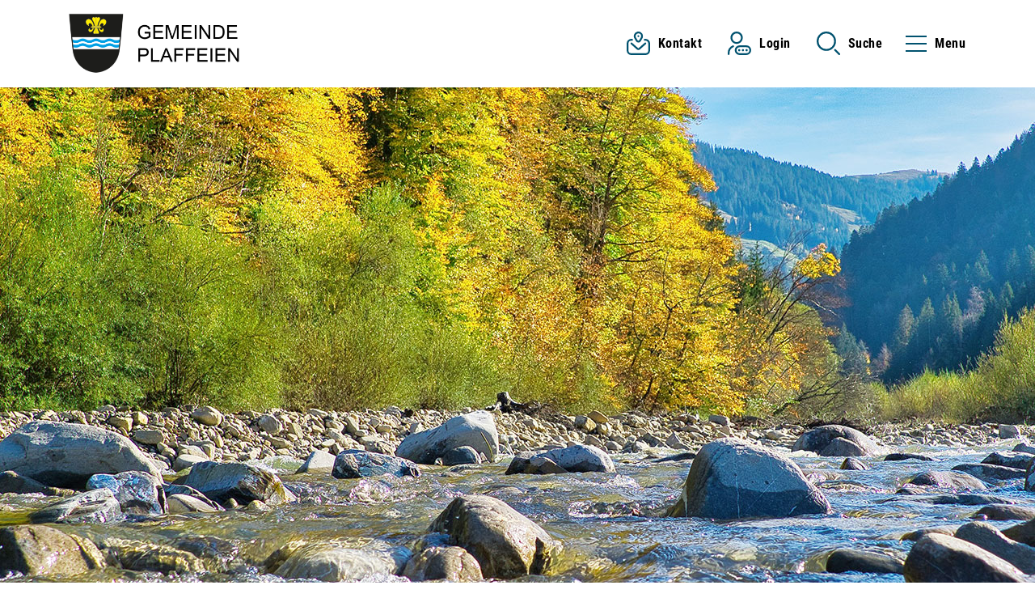

--- FILE ---
content_type: text/html; charset=UTF-8
request_url: https://www.plaffeien.ch/aemter/914
body_size: 12503
content:
<!doctype html>

    <html lang="de-CH"> 
<head>
    
    <meta charset="UTF-8"/><meta property="cms:stats-title" content="Verwaltung/Abteilungen/Kanzlei">
        <meta property="cms:stats-objtype" content="amt">                            <meta property="cms:stats-type" content="on">
    <meta property="cms:stats-objid" content="914">
    <meta property="cms:stats-trackerid"
          content="242">
    <meta property="cms:stats-url" content="https://stats.i-web.ch/statistic.php">

    
            <meta http-equiv="x-ua-compatible" content="ie=edge">
    <meta name="viewport" content="width=device-width, initial-scale=1">

            <title>    Plaffeien - Kanzlei
</title>

            <meta property="og:title" content="Kanzlei" />
<meta property="og:type" content="" />
<meta property="og:url" content="https://www.plaffeien.ch/aemter/914" />

                    <link href="/compiled/legacy/css/legacy.9c5facc20eacee6a3099.css" type="text/css" rel="stylesheet"/><link rel="shortcut icon" href="/dist/plaffeien/2023/images/icons/favicon.b68a412bde0a9e8f342f.ico" />
    <link rel="apple-touch-icon" sizes="180x180" href="/dist/plaffeien/2023/images/icons/apple-touch-icon.ccabb47d3d12ac7b7322.png">
    <link rel="icon" type="image/png" sizes="32x32" href="/dist/plaffeien/2023/images/icons/favicon-32x32.95f34237ecb72044a6fb.png">
    <link rel="icon" type="image/png" sizes="16x16" href="/dist/plaffeien/2023/images/icons/favicon-16x16.ef9376515694a31a9b23.png">
    <link rel="mask-icon" href="/dist/plaffeien/2023/images/icons/safari-pinned-tab.69a5cd2ef7046cf254da.svg" color="#5bbad5">
    <link href="/dist/plaffeien/2023/css/main.e5ec8c31f9ed5b908684.css"
        type="text/css"
        rel="stylesheet" />
        <script type="text/javascript" src="/compiled/legacy/js/legacy.51916f73dcb2b798ddfe.js"></script>
<link rel="stylesheet" href="/assets/styles/app-99aa06d3014798d86001c324468d497f.css">
<script type="importmap">
{
    "imports": {
        "app": "/assets/app-984d9b8fe51b35b653b538b1fef3f048.js",
        "/assets/styles/app.css": "data:application/javascript,"
    }
}
</script>
<link rel="modulepreload" href="/assets/app-984d9b8fe51b35b653b538b1fef3f048.js">
<script type="module">import 'app';</script>
        </head>

    <body data-header-selector=".header-container" data-footer-selector=".footer-container" class="amt_914">

            
    
        <div class="icms-a4a-sprunglinks">
    <ul><li>
                <a accesskey="0" title="[ALT + 0]" href="/_rtr/home" class="sr-only sr-only-focusable">zur Startseite</a>
            </li><li>
            <a accesskey="1" title="[ALT + 1]" href="#icms-navbar" class="sr-only sr-only-focusable">Direkt zur Hauptnavigation</a>
        </li>
        <li>
            <a accesskey="2" title="[ALT + 2]" href="#maincontent" class="sr-only sr-only-focusable">Direkt zum Inhalt</a>
        </li>
        <li>
            <a accesskey="3" title="[ALT + 3]" href="/_rtr/suchformular" class="sr-only sr-only-focusable">Direkt zur Suche</a>
        </li>
        <li>
            <a accesskey="4" title="[ALT + 4]" href="/_rtr/index" class="sr-only sr-only-focusable">Direkt zum Stichwortverzeichnis</a>
        </li></ul>
</div>

        

                
<header id="site-header" class="fixed-top header-container"><div class="header__middle container-fluid">
            <div class="container">
                <div class="row">
                    <div class="col-2">
                        <a href="/_rtr/home" class="navbar-brand">
                                                            <img src="/dist/plaffeien/2023/images/logo-desktop.354404a6e566a78d764c.png" alt="Plaffeien" />
                                                        <span class="sr-only">Plaffeien</span>
                        </a>
                    </div>
                    
                    <div class="col-7">
                        <nav class="icms-mainmenu-container navbar-md-collapse mt-md-3">
                            <div id="icms-navbar"
                            data-open-to-current="0"
                            data-elippsis-overflow="0"
                            class="w-100 justify-content-between"
                            data-hamburger-hidden-above="767">
                                <ul id="menu-main-menu" class="order-first">
            <li class="first has-sub menu-item  menu-services menu-level-1"><a href="/services">Services</a><ul class="sub-menu sub-menu-level-2">
            <li class="icms-menu-repeated-title"><a class="menuLevelTitle" href="/services">
                    Services
                    </a></li>
                <li class="first menu-item  menu-online-schalter.list menu-level-2"><a href="/online-schalter">Online-Schalter</a>
        </li><li class="menu-item  menu-abfallrte menu-level-2"><a href="/abfallrte" target="_blank">Abfall</a>
        </li><li class="menu-item  menu-umweltwasser menu-level-2"><a href="/umweltwasser">Trinkwasserversorgung</a>
        </li><li class="menu-item  menu-umweltabwasser menu-level-2"><a href="/umweltabwasser">Abwasser</a>
        </li><li class="menu-item  menu-bauwesen.list menu-level-2"><a href="/bauwesen">Bauwesen</a>
        </li><li class="menu-item  menu-raumplanung.list menu-level-2"><a href="/raumplanung">Raumplanung</a>
        </li><li class="menu-item  menu-raumreservation.list menu-level-2"><a href="/raumreservation">Raumreservation</a>
        </li><li class="menu-item  menu-echovonkaiseregg menu-level-2"><a href="/echovonkaiseregg">Echo von der Kaiseregg</a>
        </li><li class="last menu-item  menu-dienstleistungen.list menu-level-2"><a href="/dienstleistungen">Dienstleistungen</a>
        </li>
        </ul>
        </li><li class="has-sub menu-item  menu-gemeinde menu-level-1"><a href="/gemeinde">Gemeinde</a><ul class="sub-menu sub-menu-level-2">
            <li class="icms-menu-repeated-title"><a class="menuLevelTitle" href="/gemeinde">
                    Gemeinde
                    </a></li>
                <li class="first menu-item  menu-willkommeninplaffeien menu-level-2"><a href="/willkommeninplaffeien">Willkommen in Plaffeien</a>
        </li><li class="menu-item  menu-aktuellesinformationen.list menu-level-2"><a href="/aktuellesinformationen">News</a>
        </li><li class="menu-item  menu-geschichte.list menu-level-2"><a href="/geschichte">Geschichte</a>
        </li><li class="menu-item  menu-fotoalbum menu-level-2"><a href="/fotoalbum">Fotoalbum</a>
        </li><li class="menu-item  menu-aktuellestatistik menu-level-2"><a href="/aktuellestatistik">Zahlen &amp; Fakten</a>
        </li><li class="menu-item  menu-budget menu-level-2"><a href="/budget">Budget &amp; Rechnung</a>
        </li><li class="menu-item  menu-finanzkennzahlen menu-level-2"><a href="/finanzkennzahlen">Finanzkennzahlen</a>
        </li><li class="menu-item  menu-steuerfuss menu-level-2"><a href="/steuerfuss">Steuern</a>
        </li><li class="last has-sub menu-item  menu-plaffeien23 menu-level-2"><a href="/plaffeien23">Plaffeien23</a><ul class="sub-menu sub-menu-level-3">
            <li class="icms-menu-repeated-title"><a class="menuLevelTitle" href="/plaffeien23">
                    Plaffeien23
                    </a></li>
                <li class="first menu-item  menu-das-projekt menu-level-3"><a href="/projekt">Das Projekt</a>
        </li><li class="menu-item  menu-bed-rfnisse menu-level-3"><a href="/beduerfnisse">Bedürfnisse</a>
        </li><li class="menu-item  menu-projektideen menu-level-3"><a href="/projektideen">Projektideen</a>
        </li><li class="last menu-item  menu-umsetzung menu-level-3"><a href="/umsetzung">Umsetzung</a>
        </li>
        </ul>
        </li>
        </ul>
        </li><li class="currentAncestor has-sub menu-item  menu-verwaltung menu-level-1"><a href="/verwaltung">Verwaltung</a><ul class="sub-menu sub-menu-level-2">
            <li class="icms-menu-repeated-title"><a class="menuLevelTitle" href="/verwaltung">
                    Verwaltung
                    </a></li>
                <li class="active first menu-item  menu-aemter.list menu-level-2"><a href="/aemter">Abteilungen<span class="sr-only">(ausgewählt)</span></a>
        </li><li class="menu-item  menu-bereiche menu-level-2"><a href="/bereiche">Bereiche</a>
        </li><li class="menu-item  menu-personenregister.list menu-level-2"><a href="/personenregister">Mitarbeitende</a>
        </li><li class="menu-item  menu-aemterverbaende menu-level-2"><a href="/aemterverbaende">Ämter &amp; Verbände</a>
        </li><li class="menu-item  menu-publikationen.list menu-level-2"><a href="/publikationen">Publikationen</a>
        </li><li class="menu-item  menu-reglemente.list menu-level-2"><a href="/reglemente">Reglemente</a>
        </li><li class="last menu-item  menu-telefonnummern.list menu-level-2"><a href="/telefonnummern">Wichtige Telefonnummern</a>
        </li>
        </ul>
        </li><li class="has-sub menu-item  menu-politik menu-level-1"><a href="/politik">Politik</a><ul class="sub-menu sub-menu-level-2">
            <li class="icms-menu-repeated-title"><a class="menuLevelTitle" href="/politik">
                    Politik
                    </a></li>
                <li class="first menu-item  menu-sitzung.list menu-level-2"><a href="/sitzung">Gemeindeversammlung</a>
        </li><li class="menu-item  menu-gemeinderat menu-level-2"><a href="/gemeinderat">Gemeinderat</a>
        </li><li class="menu-item  menu-kommissionen.list menu-level-2"><a href="/kommissionen">Kommissionen</a>
        </li><li class="menu-item  menu-parteien.list menu-level-2"><a href="/parteien">Politische Parteien</a>
        </li><li class="menu-item  menu-behoerdenmitglieder.list menu-level-2"><a href="/behoerdenmitglieder">Behördenmitglieder</a>
        </li><li class="last menu-item  menu-abstimmungen.list menu-level-2"><a href="/abstimmungen">Abstimmungen, Wahlen</a>
        </li>
        </ul>
        </li><li class="has-sub menu-item  menu-lebenarbeiten menu-level-1"><a href="/lebenarbeiten">Leben &amp; Arbeiten</a><ul class="sub-menu sub-menu-level-2">
            <li class="icms-menu-repeated-title"><a class="menuLevelTitle" href="/lebenarbeiten">
                    Leben &amp; Arbeiten
                    </a></li>
                <li class="first menu-item  menu-gewerbemain menu-level-2"><a href="/gewerbemain">Wirtschaft</a>
        </li><li class="menu-item  menu-firmenverzeichnis.list menu-level-2"><a href="/firmenverzeichnis">Firmenverzeichnis</a>
        </li><li class="menu-item  menu-gesundheitalter menu-level-2"><a href="/gesundheitalter">Gesundheit &amp; Alter</a>
        </li><li class="menu-item  menu-soziales menu-level-2"><a href="/soziales">Soziales</a>
        </li><li class="menu-item  menu-sicherheit menu-level-2"><a href="/sicherheit">Sicherheit</a>
        </li><li class="has-sub menu-item  menu-kirchen menu-level-2"><a href="/kirchen">Kirchen</a><ul class="sub-menu sub-menu-level-3">
            <li class="icms-menu-repeated-title"><a class="menuLevelTitle" href="/kirchen">
                    Kirchen
                    </a></li>
                <li class="first menu-item  menu-verwaltungkirchen menu-level-3"><a href="/verwaltungkirchen">Römisch-Katholische Pfarrei Plaffeien</a>
        </li><li class="last menu-item  menu-evangelischekirchgemeinde menu-level-3"><a href="/evangelischekirchgemeinde">Evangelisch-Reformierte Kirchgemeinde Weissenstein</a>
        </li>
        </ul>
        </li><li class="menu-item  menu-umweltfriedhof menu-level-2"><a href="/umweltfriedhof">Friedhof</a>
        </li><li class="menu-item  menu-plaffeimarkt menu-level-2"><a href="/plaffeienmarkt">Plaffeienmarkt</a>
        </li><li class="last menu-item  menu-zusammenleben menu-level-2"><a href="/zusammenleben">Zusammenleben</a>
        </li>
        </ul>
        </li><li class="has-sub menu-item  menu-familiebildung menu-level-1"><a href="/familiebildung">Familie &amp; Bildung</a><ul class="sub-menu sub-menu-level-2">
            <li class="icms-menu-repeated-title"><a class="menuLevelTitle" href="/familiebildung">
                    Familie &amp; Bildung
                    </a></li>
                <li class="first menu-item  menu-kita menu-level-2"><a href="/kita">Kindertagesstätte (Kita)</a>
        </li><li class="menu-item  menu-ausserschulischebetreuung menu-level-2"><a href="/ausserschulischebetreuung">Ausserschulische Betreuung (ASB)</a>
        </li><li class="menu-item  menu-spielgruppe-fyfauter menu-level-2"><a href="/spielgruppefyfauter">Spielgruppe Fyfauter</a>
        </li><li class="menu-item  menu-weiterebetreuungsangebote menu-level-2"><a href="/weiterebetreuungsangebote">Weitere Betreuungsangebote</a>
        </li><li class="menu-item  menu-kindergarten.list menu-level-2"><a href="/kindergarten">Kindergarten</a>
        </li><li class="menu-item  menu-primarschule menu-level-2"><a href="/primarschule">Primarschule</a>
        </li><li class="menu-item  menu-orientierungsschule menu-level-2"><a href="/orientierungsschule">Orientierungsschule</a>
        </li><li class="menu-item  menu-jugenarbeit menu-level-2"><a href="/jugenarbeit" target="_blank">Jugendarbeit</a>
        </li><li class="last menu-item  menu-bibliotheken.list menu-level-2"><a href="/bibliotheken">Biblio- &amp; Ludothek</a>
        </li>
        </ul>
        </li><li class="has-sub menu-item  menu-naturfreizeit menu-level-1"><a href="/naturfreizeit">Natur &amp; Freizeit</a><ul class="sub-menu sub-menu-level-2">
            <li class="icms-menu-repeated-title"><a class="menuLevelTitle" href="/naturfreizeit">
                    Natur &amp; Freizeit
                    </a></li>
                <li class="first menu-item  menu-vereinsliste.list menu-level-2"><a href="/vereinsliste">Vereinsverzeichnis</a>
        </li><li class="menu-item  menu-anlaesseaktuelles.list menu-level-2"><a href="/anlaesseaktuelles">Events</a>
        </li><li class="last menu-item  menu-natur menu-level-2"><a href="/natur">Natur</a>
        </li>
        </ul>
        </li><li class="last has-sub menu-item  menu-tourismusgastronomie menu-level-1"><a href="/tourismusgastronomie">Tourismus &amp; Gastronomie</a><ul class="sub-menu sub-menu-level-2">
            <li class="icms-menu-repeated-title"><a class="menuLevelTitle" href="/tourismusgastronomie">
                    Tourismus &amp; Gastronomie
                    </a></li>
                <li class="first menu-item  menu-restaurants.list menu-level-2"><a href="/restaurants">Gastronomie</a>
        </li><li class="menu-item  menu-hotels.list menu-level-2"><a href="/hotels">Hotels</a>
        </li><li class="menu-item  menu-tourismusferienlager menu-level-2"><a href="/tourismusferienlager">Unterkünfte</a>
        </li><li class="menu-item  menu-schwarzseetourismus menu-level-2"><a href="/schwarzseetourismus">Schwarzsee Tourismus</a>
        </li><li class="last menu-item  menu-naturparkgantrisch menu-level-2"><a href="/naturparkgantrisch">Naturpark Gantrisch</a>
        </li>
        </ul>
        </li>
        </ul>

                            </div>
                        </nav>
                    </div>
                    
                    <div class="col-3 d-flex align-items-end flex-column"><ul class="nav__meta navbar-nav d-flex flex-row mt-md-3">
                            <li class="nav-item">
                                <a class="contact__link btn" href="/_rtr/onlinedienst_118858">
                                    <span>Kontakt</span>
                                </a>
                            </li><li class="nav-item">
                <a class="login__link btn" href="/_rtr/login">
                    <span>Login</span>
                </a>
            </li><li class="nav-item">
                                <a class="search__link btn" href="/_rtr/suchformular" role="button">             <span>Suche</span>
        </a>                            </li><li class="nav-item">

                                <!-- hamburger -->
                                <button id="icms-hamburger"
                                    class="hamburger-one position-relative"
                                    aria-expanded="false"
                                    aria-label="Toggle navigation">
                                    <div class="position-relative">
                                        <span class="line"></span>
                                        <span class="line"></span>
                                        <span class="line"></span>
                                        <span class="line"></span>
                                    </div>
                                    <span class="menu-text">
                                        Menu
                                    </span>
                                </button>
                                
                            </li>
                        </ul>
                    </div>
                </div>
            </div>
        </div>
    </header>    
                <main role="main" id="maincontent">
                                            <div class="swimlane__masthead">
                    <div class="masthead__layout"><div class="masthead__image">
    <picture>            <!--[if IE 9]>
            <video style="display: none;"><![endif]-->

            <source media="(min-width: 576px)"  srcset="/dist/plaffeien/2023/images/banner-follow.d5ad38571e06e93a6082.jpg"/><source media="(max-width: 575px)"  srcset="/dist/plaffeien/2023/images/banner-follow.d5ad38571e06e93a6082.jpg, /dist/plaffeien/2023/images/banner-follow.d5ad38571e06e93a6082.jpg 2x"/>            <!--[if IE 9]></video><![endif]-->        <img src="/dist/plaffeien/2023/images/banner-follow.d5ad38571e06e93a6082.jpg" alt="" class="img-fluid"/>
        </picture>

</div><div class="masthead__header">
                            <div class="masthead__header__container container">
                                <div>
                                    <div class="partial__breadcrumb pt-3 ">
                                        <nav aria-label="breadcrumb">
                                            <!-- Breadcrumb1 start (default) -->
                                            <ol id="icms-breadcrumbs" class="breadcrumb m-0" itemscope itemtype="http://schema.org/BreadcrumbList">                <li class="breadcrumb-item" itemprop="itemListElement" itemscope itemtype="http://schema.org/ListItem">
                    <a title="Go to Home" class="" href="/_rtr/home" itemprop="item">
                        <span itemprop="name" class="icon-container">Home</span>
                    </a>
                    <meta itemprop="position" content="1"/><span class='separator'></span></li><li class="verwaltung breadcrumb-item " itemprop="itemListElement" itemscope itemtype="http://schema.org/ListItem"><a href="/verwaltung" class="" itemprop="item">
                                                <span itemprop="name">Verwaltung</span></a><meta itemprop="position" content="2"/><span class='separator'></span></li><li class="aemter.list breadcrumb-item active" itemprop="itemListElement" itemscope itemtype="http://schema.org/ListItem"><a href="/aemter" class="" itemprop="item">
                                                <span itemprop="name">Abteilungen<span class="sr-only">(ausgewählt)</span></span></a><meta itemprop="position" content="3"/></li></ol>
                                            <!-- Breadcrumb1 end (default) -->
                                        </nav>
                                    </div>
                                    <div class="masthead__header__content pt-3 ">
                                        





                                        <div class="d-flex justify-content-end">                </div></div>
                                </div>
                            </div>
                        </div>
                    </div>
                </div>
                <div class="swimlane__maincontent">
                        <div class="container py-md-5">
                            <div class="swimlane__content row"><aside><button id="sidebar__nav__toggler" class="btn btn-outline-primary btn-sm btn-block d-block d-lg-none mb-3" type="button" data-toggle="collapse" data-target="#sidebar__nav" aria-expanded="false" aria-controls="sidebar__nav">Menü anzeigen</button><div id="sidebar__nav" class="collapse d-lg-block">
            <nav>
                <h3 class="  ">Verwaltung</h3><ul class="menu_level_1">
                    <li class="active  sidebar-item  sidebar-aemter.list sidebar-level-2"><a href="/aemter" class="dropdown-item">Abteilungen<span class="sr-only">(ausgewählt)</span></a>
            </li><li class="sidebar-item  sidebar-bereiche sidebar-level-2"><a href="/bereiche" class="dropdown-item">Bereiche</a>
            </li><li class="sidebar-item  sidebar-personenregister.list sidebar-level-2"><a href="/personenregister" class="dropdown-item">Mitarbeitende</a>
            </li><li class="sidebar-item  sidebar-aemterverbaende sidebar-level-2"><a href="/aemterverbaende" class="dropdown-item">Ämter &amp; Verbände</a>
            </li><li class="sidebar-item  sidebar-publikationen.list sidebar-level-2"><a href="/publikationen" class="dropdown-item">Publikationen</a>
            </li><li class="sidebar-item  sidebar-reglemente.list sidebar-level-2"><a href="/reglemente" class="dropdown-item">Reglemente</a>
            </li><li class=" sidebar-item  sidebar-telefonnummern.list sidebar-level-2"><a href="/telefonnummern" class="dropdown-item">Wichtige Telefonnummern</a>
            </li>
                </ul>
            </nav>
        </div>                                                                            </aside><div class="maincontent "><h1 class="contentTitle">Kanzlei</h1><div class="row icms-i-speaker">
                                                                                        
                                                                                                                                        
                                                                <div class="icms-content-col-a ">
            <div class="row">
                <div class="icms-block-container ">
            <div class="icms-text-container"><div class="icms-wysiwyg">Die Gemeindekanzlei f&uuml;hrt die Einwohnerkontrolle und ist damit f&uuml;r die An- und Abmeldungen sowie Adress&auml;nderungen zust&auml;ndig und f&uuml;r weitere Ausweise und Best&auml;tigungen aller Art. Neben telefonischen Ausk&uuml;nften werden auch die AHV-Agentur betreut, Bus-Billette TPF und Tageskarten Gemeinde verkauft, das alle 14 Tage erscheinende &quot;Echo von der Kaiseregg&quot; herausgegeben, Kopierservice und Vieles mehr.<br /></div></div>
        </div><div class="icms-block-container ">
            <div class="icms-container-callout"><h2>Kontakt</h2>
                        <address class="icms-contact-container">Kanzlei <br>Dorfstrasse 25<br>Postfach 76<br>1716 Plaffeien<br>Tel. <a href="tel:0264199012" class="icms-link-contact-block icms-link-telefon">026 419 90 12</a><br><a href="mailto:gemeinde@plaffeien.ch" class="icms-link-contact-block icms-link-mailto">gemeinde@plaffeien.ch</a><br>
        </address></div>
        </div><div class="icms-block-container ">
            <div class="icms-text-container icms-oeffnungszeiten"><h2>Öffnungszeiten</h2><div class="icms-wysiwyg"><table cellpadding="1" cellspacing="1" class="icms-wysiwyg-table" data-datatable="0" icms="CLEAN" style="width:100%">
	<tbody>
		<tr>
			<td icms="">Montag&nbsp;</td>
			<td icms="">08.00 - 11.30 |&nbsp;13.30 - 17.00 Uhr</td>
		</tr>
		<tr>
			<td icms="">Dienstag</td>
			<td icms="">08.00 - 11.30 | 13.30 - 17.00 Uhr</td>
		</tr>
		<tr>
			<td icms="">Mittwoch</td>
			<td icms="">08.00 - 11.30 |&nbsp;13.30 - 17.00 Uhr</td>
		</tr>
		<tr>
			<td icms="">Donnerstag</td>
			<td icms="">08.00 - 11.30 | 13.30 - 17.00 Uhr</td>
		</tr>
		<tr>
			<td icms="">Freitag&nbsp;</td>
			<td icms="">08.00 - 11.30 |&nbsp;13.30 - 17.00 Uhr</td>
		</tr>
		<tr>
			<td icms="">&nbsp;</td>
			<td icms="">
			<p class="icmsPContent icms-wysiwyg-first icms-wysiwyg-last">Vor Feiertagen bis 16.00 Uhr<br />
			Ausserhalb der Öffnungszeiten auf Voranmeldung.</p>
			</td>
		</tr>
	</tbody>
</table>
</div></div>
        </div><div class="icms-global-table-container"><h2>Personen</h2>        <div class="icms-dt-wrapper">        <table class="table icms-dt rs_preserve" cellspacing="0" width="100%" id="icmsTable-personList"
           data-webpack-module="datatables"
           data-entity-type="datatables"
           data-entities="{&quot;emptyColumns&quot;:[&quot;wahlkreis&quot;,&quot;_partei&quot;,&quot;_mandatPersonFirstDatumVon&quot;,&quot;_mandatPersonDatumVon&quot;,&quot;_mandatPersonDatumBis&quot;],&quot;data&quot;:[{&quot;wahlkreis&quot;:&quot;&quot;,&quot;wahlkreis-sort&quot;:&quot;&quot;,&quot;_nameVorname&quot;:&quot;&lt;a href=\&quot;\/_rte\/person\/345440\&quot;&gt;Raemy Christian&lt;\/a&gt;&quot;,&quot;_nameVorname-sort&quot;:&quot;#4c2a32425a042e384c3a4e503a2a44011301dcc1dc0c&quot;,&quot;_funktionAktiv&quot;:&quot;Gemeindeschreiber&quot;,&quot;_funktionAktiv-sort&quot;:&quot;#0aaa1313132313010a010a&quot;,&quot;_partei&quot;:&quot;&quot;,&quot;_mandatPersonFirstDatumVon&quot;:&quot;&quot;,&quot;_mandatPersonFirstDatumVon-sort&quot;:&quot;#13131313050e1313050e1313010e010e&quot;,&quot;_mandatPersonDatumVon&quot;:&quot;&quot;,&quot;_mandatPersonDatumVon-sort&quot;:&quot;#13131313050e1313050e1313010e010e&quot;,&quot;_mandatPersonDatumBis&quot;:&quot;&quot;,&quot;_mandatPersonDatumBis-sort&quot;:&quot;9999-12-31&quot;,&quot;_kontakt&quot;:&quot;&lt;div class=\&quot;icms-static-dt-contact-output\&quot;&gt;&lt;a href=\&quot;mailto:christian.raemy@plaffeien.ch\&quot;&gt;christian.raemy@plaffeien.ch&lt;\/a&gt;&lt;\/div&gt;&quot;,&quot;_kontakt-sort&quot;:&quot;#2e384c3a4e503a2a44084c2a32425a0a9248402a3434323a3244082e3801200120&quot;,&quot;_taetigInAktiv&quot;:&quot;&lt;a href=\&quot;\/_rte\/amt\/914\&quot;&gt;Kanzlei&lt;\/a&gt;&quot;},{&quot;wahlkreis&quot;:&quot;&quot;,&quot;wahlkreis-sort&quot;:&quot;&quot;,&quot;_nameVorname&quot;:&quot;&lt;a href=\&quot;\/_rte\/person\/5981\&quot;&gt;Buchs G\u00e9rald&lt;\/a&gt;&quot;,&quot;_nameVorname-sort&quot;:&quot;#2c522e384e0436324c2a4030013e880801dcc1dc0a&quot;,&quot;_funktionAktiv&quot;:&quot;Archivar&quot;,&quot;_funktionAktiv-sort&quot;:&quot;#0aaa252525252525252c522e384e36324c2a40300137880801bedcc2dc0a&quot;,&quot;_partei&quot;:&quot;&quot;,&quot;_mandatPersonFirstDatumVon&quot;:&quot;&quot;,&quot;_mandatPersonFirstDatumVon-sort&quot;:&quot;#13131313050e1313050e1313010e010e&quot;,&quot;_mandatPersonDatumVon&quot;:&quot;&quot;,&quot;_mandatPersonDatumBis&quot;:&quot;&quot;,&quot;_kontakt&quot;:&quot;&lt;div class=\&quot;icms-static-dt-contact-output\&quot;&gt;&lt;a href=\&quot;mailto:gemeinde@plaffeien.ch\&quot;&gt;gemeinde@plaffeien.ch&lt;\/a&gt;&lt;\/div&gt;&quot;,&quot;_kontakt-sort&quot;:&quot;#363242323a4430320a9248402a3434323a3244082e3801190119&quot;,&quot;_taetigInAktiv&quot;:&quot;&lt;a href=\&quot;\/_rte\/amt\/36916\&quot;&gt;Gemeindearchiv&lt;\/a&gt;, &lt;a href=\&quot;\/_rte\/amt\/914\&quot;&gt;Kanzlei&lt;\/a&gt;&quot;},{&quot;wahlkreis&quot;:&quot;&quot;,&quot;wahlkreis-sort&quot;:&quot;&quot;,&quot;_nameVorname&quot;:&quot;&lt;a href=\&quot;\/_rte\/person\/263905\&quot;&gt;Cosentino Verena&lt;\/a&gt;&quot;,&quot;_nameVorname-sort&quot;:&quot;#2e464e3244503a44460454324c32442a011401dcbddc09&quot;,&quot;_funktionAktiv&quot;:&quot;Sachbearbeiterin&quot;,&quot;_funktionAktiv-sort&quot;:&quot;#0aaa252525252525252e464e3244503a444654324c32442a011b01bedcbedc09&quot;,&quot;_partei&quot;:&quot;&quot;,&quot;_mandatPersonFirstDatumVon&quot;:&quot;&quot;,&quot;_mandatPersonFirstDatumVon-sort&quot;:&quot;#13131313050e1313050e1313010e010e&quot;,&quot;_mandatPersonDatumVon&quot;:&quot;&quot;,&quot;_mandatPersonDatumBis&quot;:&quot;&quot;,&quot;_kontakt&quot;:&quot;&lt;div class=\&quot;icms-static-dt-contact-output\&quot;&gt;&lt;a href=\&quot;mailto:verena.cosentino@plaffeien.ch\&quot;&gt;verena.cosentino@plaffeien.ch&lt;\/a&gt;&lt;\/div&gt;&quot;,&quot;_kontakt-sort&quot;:&quot;#54324c32442a082e464e3244503a44460a9248402a3434323a3244082e3801210121&quot;,&quot;_taetigInAktiv&quot;:&quot;&lt;a href=\&quot;\/_rte\/amt\/914\&quot;&gt;Kanzlei&lt;\/a&gt;&quot;},{&quot;wahlkreis&quot;:&quot;&quot;,&quot;wahlkreis-sort&quot;:&quot;&quot;,&quot;_nameVorname&quot;:&quot;&lt;a href=\&quot;\/_rte\/person\/220073\&quot;&gt;Fasel Roland&lt;\/a&gt;&quot;,&quot;_nameVorname-sort&quot;:&quot;#342a4e3240044c46402a4430011001dcc1dc09&quot;,&quot;_funktionAktiv&quot;:&quot;Gemeindeschreiber-Stv.&quot;,&quot;_funktionAktiv-sort&quot;:&quot;#0aaa25252525252525342a4e32404c46402a4430011701bedcc2dc09&quot;,&quot;_partei&quot;:&quot;&quot;,&quot;_mandatPersonFirstDatumVon&quot;:&quot;&quot;,&quot;_mandatPersonFirstDatumVon-sort&quot;:&quot;#13131313050e1313050e1313010e010e&quot;,&quot;_mandatPersonDatumVon&quot;:&quot;&quot;,&quot;_mandatPersonDatumBis&quot;:&quot;&quot;,&quot;_kontakt&quot;:&quot;&lt;div class=\&quot;icms-static-dt-contact-output\&quot;&gt;&lt;a href=\&quot;mailto:roland.fasel@plaffeien.ch\&quot;&gt;roland.fasel@plaffeien.ch&lt;\/a&gt;&lt;\/div&gt;&quot;,&quot;_kontakt-sort&quot;:&quot;#4c46402a443008342a4e32400a9248402a3434323a3244082e38011d011d&quot;,&quot;_taetigInAktiv&quot;:&quot;&lt;a href=\&quot;\/_rte\/amt\/914\&quot;&gt;Kanzlei&lt;\/a&gt;&quot;},{&quot;wahlkreis&quot;:&quot;&quot;,&quot;wahlkreis-sort&quot;:&quot;&quot;,&quot;_nameVorname&quot;:&quot;&lt;a href=\&quot;\/_rte\/person\/384391\&quot;&gt;Jost Jonathan &lt;\/a&gt;&quot;,&quot;_nameVorname-sort&quot;:&quot;#3c464e50043c46442a50382a4404011201dcc2dc0c&quot;,&quot;_funktionAktiv&quot;:&quot;Auszubildender Gemeindeverwaltung&quot;,&quot;_funktionAktiv-sort&quot;:&quot;#0aaa252525252525253c464e503c46442a50382a4404011901bedcc3dc0c&quot;,&quot;_partei&quot;:&quot;&quot;,&quot;_mandatPersonFirstDatumVon&quot;:&quot;&quot;,&quot;_mandatPersonFirstDatumVon-sort&quot;:&quot;#13131313050e1313050e1313010e010e&quot;,&quot;_mandatPersonDatumVon&quot;:&quot;&quot;,&quot;_mandatPersonDatumBis&quot;:&quot;&quot;,&quot;_kontakt&quot;:&quot;&lt;div class=\&quot;icms-static-dt-contact-output\&quot;&gt;&lt;a href=\&quot;mailto:jonathan.jost@plaffeien.ch\&quot;&gt;jonathan.jost@plaffeien.ch&lt;\/a&gt;&lt;\/div&gt;&quot;,&quot;_kontakt-sort&quot;:&quot;#3c46442a50382a44083c464e500a9248402a3434323a3244082e38011e011e&quot;,&quot;_taetigInAktiv&quot;:&quot;&lt;a href=\&quot;\/_rte\/amt\/914\&quot;&gt;Kanzlei&lt;\/a&gt;&quot;},{&quot;wahlkreis&quot;:&quot;&quot;,&quot;wahlkreis-sort&quot;:&quot;&quot;,&quot;_nameVorname&quot;:&quot;&lt;a href=\&quot;\/_rte\/person\/311111\&quot;&gt;Kaeser Lea&lt;\/a&gt;&quot;,&quot;_nameVorname-sort&quot;:&quot;#3e2a324e324c0440322a010e01dcc0dc06&quot;,&quot;_funktionAktiv&quot;:&quot;Auszubildende Gemeindeverwaltung&quot;,&quot;_funktionAktiv-sort&quot;:&quot;#0aaa252525252525253e2a324e324c40322a011501bedcc1dc06&quot;,&quot;_partei&quot;:&quot;&quot;,&quot;_mandatPersonFirstDatumVon&quot;:&quot;&quot;,&quot;_mandatPersonFirstDatumVon-sort&quot;:&quot;#13131313050e1313050e1313010e010e&quot;,&quot;_mandatPersonDatumVon&quot;:&quot;&quot;,&quot;_mandatPersonDatumBis&quot;:&quot;&quot;,&quot;_kontakt&quot;:&quot;&lt;div class=\&quot;icms-static-dt-contact-output\&quot;&gt;&lt;a href=\&quot;mailto:lea.kaeser@plaffeien.ch\&quot;&gt;lea.kaeser@plaffeien.ch&lt;\/a&gt;&lt;\/div&gt;&quot;,&quot;_kontakt-sort&quot;:&quot;#40322a083e2a324e324c0a9248402a3434323a3244082e38011b011b&quot;,&quot;_taetigInAktiv&quot;:&quot;&lt;a href=\&quot;\/_rte\/amt\/914\&quot;&gt;Kanzlei&lt;\/a&gt;&quot;},{&quot;wahlkreis&quot;:&quot;&quot;,&quot;wahlkreis-sort&quot;:&quot;&quot;,&quot;_nameVorname&quot;:&quot;&lt;a href=\&quot;\/_rte\/person\/119548\&quot;&gt;Kolly Eduard&lt;\/a&gt;&quot;,&quot;_nameVorname-sort&quot;:&quot;#3e4640405a043230522a4c30011001dcc1dc09&quot;,&quot;_funktionAktiv&quot;:&quot;Gemeindef\u00e4hnrich-Stv.&quot;,&quot;_funktionAktiv-sort&quot;:&quot;#0aaa252525252525253e4640405a3230522a4c30011701bedcc2dc09&quot;,&quot;_partei&quot;:&quot;&quot;,&quot;_mandatPersonFirstDatumVon&quot;:&quot;&quot;,&quot;_mandatPersonFirstDatumVon-sort&quot;:&quot;#13131313050e1313050e1313010e010e&quot;,&quot;_mandatPersonDatumVon&quot;:&quot;&quot;,&quot;_mandatPersonDatumBis&quot;:&quot;&quot;,&quot;_kontakt&quot;:&quot;&lt;div class=\&quot;icms-static-dt-contact-output\&quot;&gt;&lt;a href=\&quot;mailto:gemeinde@plaffeien.ch\&quot;&gt;gemeinde@plaffeien.ch&lt;\/a&gt;&lt;\/div&gt;&quot;,&quot;_kontakt-sort&quot;:&quot;#363242323a4430320a9248402a3434323a3244082e3801190119&quot;,&quot;_taetigInAktiv&quot;:&quot;&lt;a href=\&quot;\/_rte\/amt\/914\&quot;&gt;Kanzlei&lt;\/a&gt;&quot;},{&quot;wahlkreis&quot;:&quot;&quot;,&quot;wahlkreis-sort&quot;:&quot;&quot;,&quot;_nameVorname&quot;:&quot;&lt;a href=\&quot;\/_rte\/person\/370849\&quot;&gt;L\u00f6tscher Otto&lt;\/a&gt;&quot;,&quot;_nameVorname-sort&quot;:&quot;#4046504e2e38324c04465050460144960f01dcbddc07&quot;,&quot;_funktionAktiv&quot;:&quot;Archivar&quot;,&quot;_funktionAktiv-sort&quot;:&quot;#0aaa252525252525254046504e2e38324c46505046013c960e01bedcbedc07&quot;,&quot;_partei&quot;:&quot;&quot;,&quot;_mandatPersonFirstDatumVon&quot;:&quot;&quot;,&quot;_mandatPersonFirstDatumVon-sort&quot;:&quot;#13131313050e1313050e1313010e010e&quot;,&quot;_mandatPersonDatumVon&quot;:&quot;&quot;,&quot;_mandatPersonDatumBis&quot;:&quot;&quot;,&quot;_kontakt&quot;:&quot;&lt;div class=\&quot;icms-static-dt-contact-output\&quot;&gt;&lt;a href=\&quot;mailto:gemeinde@plaffeien.ch\&quot;&gt;gemeinde@plaffeien.ch&lt;\/a&gt;&lt;\/div&gt;&quot;,&quot;_kontakt-sort&quot;:&quot;#363242323a4430320a9248402a3434323a3244082e3801190119&quot;,&quot;_taetigInAktiv&quot;:&quot;&lt;a href=\&quot;\/_rte\/amt\/36916\&quot;&gt;Gemeindearchiv&lt;\/a&gt;, &lt;a href=\&quot;\/_rte\/amt\/914\&quot;&gt;Kanzlei&lt;\/a&gt;&quot;},{&quot;wahlkreis&quot;:&quot;&quot;,&quot;wahlkreis-sort&quot;:&quot;&quot;,&quot;_nameVorname&quot;:&quot;&lt;a href=\&quot;\/_rte\/person\/382972\&quot;&gt;Neuhaus Cornelia&lt;\/a&gt;&quot;,&quot;_nameVorname-sort&quot;:&quot;#443252382a524e042e464c4432403a2a011401dcbfdc0b&quot;,&quot;_funktionAktiv&quot;:&quot;Sachbearbeiterin Verwaltung&quot;,&quot;_funktionAktiv-sort&quot;:&quot;#0aaa25252525252525443252382a524e2e464c4432403a2a011b01bedcc0dc0b&quot;,&quot;_partei&quot;:&quot;&quot;,&quot;_mandatPersonFirstDatumVon&quot;:&quot;&quot;,&quot;_mandatPersonFirstDatumVon-sort&quot;:&quot;#13131313050e1313050e1313010e010e&quot;,&quot;_mandatPersonDatumVon&quot;:&quot;&quot;,&quot;_mandatPersonDatumBis&quot;:&quot;&quot;,&quot;_kontakt&quot;:&quot;&lt;div class=\&quot;icms-static-dt-contact-output\&quot;&gt;&lt;a href=\&quot;mailto:cornelia.neuhaus@plaffeien.ch\&quot;&gt;cornelia.neuhaus@plaffeien.ch&lt;\/a&gt;&lt;\/div&gt;&quot;,&quot;_kontakt-sort&quot;:&quot;#2e464c4432403a2a08443252382a524e0a9248402a3434323a3244082e3801210121&quot;,&quot;_taetigInAktiv&quot;:&quot;&lt;a href=\&quot;\/_rte\/amt\/914\&quot;&gt;Kanzlei&lt;\/a&gt;&quot;},{&quot;wahlkreis&quot;:&quot;&quot;,&quot;wahlkreis-sort&quot;:&quot;&quot;,&quot;_nameVorname&quot;:&quot;&lt;a href=\&quot;\/_rte\/person\/99473\&quot;&gt;P\u00fcrro Astrid&lt;\/a&gt;&quot;,&quot;_nameVorname-sort&quot;:&quot;#48524c4c46042a4e504c3a300144960e01dcc0dc09&quot;,&quot;_funktionAktiv&quot;:&quot;Sachbearbeiterin&quot;,&quot;_funktionAktiv-sort&quot;:&quot;#0aaa2525252525252548524c4c462a4e504c3a30013c960d01bedcc1dc09&quot;,&quot;_partei&quot;:&quot;&quot;,&quot;_mandatPersonFirstDatumVon&quot;:&quot;&quot;,&quot;_mandatPersonFirstDatumVon-sort&quot;:&quot;#13131313050e1313050e1313010e010e&quot;,&quot;_mandatPersonDatumVon&quot;:&quot;&quot;,&quot;_mandatPersonDatumBis&quot;:&quot;&quot;,&quot;_kontakt&quot;:&quot;&lt;div class=\&quot;icms-static-dt-contact-output\&quot;&gt;&lt;a href=\&quot;mailto:astrid.puerro@plaffeien.ch\&quot;&gt;astrid.puerro@plaffeien.ch&lt;\/a&gt;&lt;\/div&gt;&quot;,&quot;_kontakt-sort&quot;:&quot;#2a4e504c3a30084852324c4c460a9248402a3434323a3244082e38011e011e&quot;,&quot;_taetigInAktiv&quot;:&quot;&lt;a href=\&quot;\/_rte\/amt\/1000\&quot;&gt;AHV-Zweigstelle&lt;\/a&gt;, &lt;a href=\&quot;\/_rte\/amt\/36748\&quot;&gt;Einwohnerkontrolle&lt;\/a&gt;, &lt;a href=\&quot;\/_rte\/amt\/914\&quot;&gt;Kanzlei&lt;\/a&gt;&quot;},{&quot;wahlkreis&quot;:&quot;&quot;,&quot;wahlkreis-sort&quot;:&quot;&quot;,&quot;_nameVorname&quot;:&quot;&lt;a href=\&quot;\/_rte\/person\/6533\&quot;&gt;Schaller Anton&lt;\/a&gt;&quot;,&quot;_nameVorname-sort&quot;:&quot;#4e2e382a4040324c042a44504644011201dcbedc08&quot;,&quot;_funktionAktiv&quot;:&quot;Gemeindef\u00e4hnrich&quot;,&quot;_funktionAktiv-sort&quot;:&quot;#0aaa252525252525254e2e382a4040324c2a44504644011901bedcbfdc08&quot;,&quot;_partei&quot;:&quot;&quot;,&quot;_mandatPersonFirstDatumVon&quot;:&quot;&quot;,&quot;_mandatPersonFirstDatumVon-sort&quot;:&quot;#13131313050e1313050e1313010e010e&quot;,&quot;_mandatPersonDatumVon&quot;:&quot;&quot;,&quot;_mandatPersonDatumBis&quot;:&quot;&quot;,&quot;_kontakt&quot;:&quot;&lt;div class=\&quot;icms-static-dt-contact-output\&quot;&gt;&lt;a href=\&quot;mailto:gemeinde@plaffeien.ch\&quot;&gt;gemeinde@plaffeien.ch&lt;\/a&gt;&lt;\/div&gt;&quot;,&quot;_kontakt-sort&quot;:&quot;#363242323a4430320a9248402a3434323a3244082e3801190119&quot;,&quot;_taetigInAktiv&quot;:&quot;&lt;a href=\&quot;\/_rte\/amt\/914\&quot;&gt;Kanzlei&lt;\/a&gt;&quot;}]}"
           data-page-length="20"
           data-page-length-all="Alle"
           data-show-page-length="1"data-order="[[ 1, &quot;asc&quot; ]]"data-responsive="true"
           data-date-format=""
           data-time-format=""
           data-date-month-year=""
           data-dt-type="localdynamic"
           data-dom-format=""
           data-filter-select=""
           data-update-address-bar="[]"
           data-is-update-address-bar='false'
           data-auto-scroll=""
           data-search-form-id=""
           data-show-filter-from-item-amount="10"
           data-paging="1"
           data-disable-paging-info=""
    >
        <thead>
        <tr><th data-data="_nameVorname" class="all">Name Vorname</th><th data-data="_funktionAktiv">Funktion</th><th data-data="_mandatPersonDatumVon">Amtsantritt</th><th data-data="_kontakt">Kontakt</th></tr>
        </thead>
        <tbody></tbody>
    </table></div></div>
            </div>
        </div>
                                                                                                                                                                                                                                                                                                                                                                                                                                                                        <div class="icms-accordion-container">
            <div id="icms-accordion-1752906408" role="tablist"><div class="card">
                    <div class="card-header" role="tab" id="icms_h17529064086">
                        <h2 id="card_1752906408-6" class="icms-accordion-title">
                            <a data-toggle="collapse" href="#icms_collapse17529064086" aria-expanded="true"
                               aria-controls="icms_collapse17529064086" class="">Dienstleistungen</a>
                        </h2></div>
                    <div id="icms_collapse17529064086" class="collapse show" role="tabpanel" aria-labelledby="icms_h17529064086"
                         data-parent="#icms-accordion-1752906408">
                        <div class="card-body">
                            <div class="icms-dt-wrapper">        <table class="table icms-dt rs_preserve" cellspacing="0" width="100%" id="icmsTable-1751852168"
           data-webpack-module="datatables"
           data-entity-type="datatables"
           data-entities="{&quot;emptyColumns&quot;:[],&quot;data&quot;:[{&quot;zustaendigName&quot;:&quot;&lt;a href=\&quot;\/_rte\/amt\/914\&quot;&gt;Kanzlei&lt;\/a&gt;&quot;,&quot;zustaendigName-sort&quot;:&quot;#3e2a445c40323a010b01dc0a&quot;,&quot;zustaendigTelefon&quot;:&quot;&lt;a class=\&quot;icms-dt-telefon-output\&quot; href=\&quot;tel:0264199012\&quot;&gt;026 419 90 12&lt;\/a&gt;&quot;,&quot;zustaendigTelefon-sort&quot;:&quot;#13171f041b152504251304151701110111&quot;,&quot;dienstName&quot;:&quot;&lt;a href=\&quot;\/_rte\/dienst\/2211\&quot;&gt;Beglaubigungen&lt;\/a&gt;&quot;,&quot;dienstName-sort&quot;:&quot;#2c3236402a522c3a365244363244011201dc11&quot;},{&quot;zustaendigName&quot;:&quot;&lt;a href=\&quot;\/_rte\/amt\/914\&quot;&gt;Kanzlei&lt;\/a&gt;&quot;,&quot;zustaendigName-sort&quot;:&quot;#3e2a445c40323a010b01dc0a&quot;,&quot;zustaendigTelefon&quot;:&quot;&lt;a class=\&quot;icms-dt-telefon-output\&quot; href=\&quot;tel:0264199012\&quot;&gt;026 419 90 12&lt;\/a&gt;&quot;,&quot;zustaendigTelefon-sort&quot;:&quot;#13171f041b152504251304151701110111&quot;,&quot;dienstName&quot;:&quot;&lt;a href=\&quot;\/_rte\/dienst\/2217\&quot;&gt;Fotokopien&lt;\/a&gt;&quot;,&quot;dienstName-sort&quot;:&quot;#344650463e46483a3244010e01dc0d&quot;},{&quot;zustaendigName&quot;:&quot;&lt;a href=\&quot;\/_rte\/amt\/914\&quot;&gt;Kanzlei&lt;\/a&gt;&quot;,&quot;zustaendigName-sort&quot;:&quot;#3e2a445c40323a010b01dc0a&quot;,&quot;zustaendigTelefon&quot;:&quot;&lt;a class=\&quot;icms-dt-telefon-output\&quot; href=\&quot;tel:0264199012\&quot;&gt;026 419 90 12&lt;\/a&gt;&quot;,&quot;zustaendigTelefon-sort&quot;:&quot;#13171f041b152504251304151701110111&quot;,&quot;dienstName&quot;:&quot;&lt;a href=\&quot;\/_rte\/dienst\/2219\&quot;&gt;Mietvertrag&lt;\/a&gt;&quot;,&quot;dienstName-sort&quot;:&quot;#423a325054324c504c2a36010f01dc0e&quot;}]}"
           data-page-length="20"
           data-page-length-all="Alle"
           data-show-page-length="1"data-order="[[ 0, &quot;asc&quot; ]]"data-responsive="true"
           data-date-format=""
           data-time-format=""
           data-date-month-year=""
           data-dt-type="localdynamic"
           data-dom-format=""
           data-filter-select=""
           data-update-address-bar="[]"
           data-is-update-address-bar='false'
           data-auto-scroll=""
           data-search-form-id=""
           data-show-filter-from-item-amount="10"
           data-paging="1"
           data-disable-paging-info=""
    >
        <thead>
        <tr>
                <th data-data="dienstName" class="all" scope="col">Name</th>
                <th data-data="zustaendigName" scope="col">Verantwortlich</th>
                <th data-data="zustaendigTelefon" scope="col">Telefon</th>
            </tr>
        </thead>
        <tbody></tbody>
    </table></div>
                        </div>
                    </div>
                </div><div class="card">
                    <div class="card-header" role="tab" id="icms_h175290640810">
                        <h2 id="card_1752906408-10" class="icms-accordion-title">
                            <a data-toggle="collapse" href="#icms_collapse175290640810" aria-expanded="false"
                               aria-controls="icms_collapse175290640810" class="collapsed">Online-Dienste</a>
                        </h2></div>
                    <div id="icms_collapse175290640810" class="collapse " role="tabpanel" aria-labelledby="icms_h175290640810"
                         data-parent="#icms-accordion-1752906408">
                        <div class="card-body">
                            <div class="icms-dt-wrapper">        
                 <table class="table icms-dt rs_preserve" cellspacing="0" width="100%" id="icmsTable-1175595760"
           data-webpack-module="datatables"
           data-entity-type="onlinedienst"
           data-entities="{&quot;emptyColumns&quot;:[],&quot;data&quot;:[{&quot;name&quot;:&quot;&lt;a href=\&quot;\/_rte\/onlinedienst\/118228\&quot;&gt;Einwohnerkontrolle | Identit\u00e4tskarte beantragen oder erneuern&lt;\/a&gt;&quot;,&quot;name-sort&quot;:&quot;#323a4456463844324c3e4644504c46404032040c8a043a303244503a502a504e3e2a4c5032042c322a44504c2a363244044630324c04324c443252324c440129962401dcb2dc2c&quot;,&quot;_isonlineCanorder&quot;:&quot;&lt;a href=\&quot;\/online-schalter\/118228\/detail\&quot; class=\&quot;icms-btn icms-btn-primary icms-btn-block\&quot;&gt;&lt;span class=\&quot;sr-only\&quot;&gt;Einwohnerkontrolle | Identit\u00e4tskarte beantragen oder erneuern &lt;\/span&gt;Online ausf\u00fcllen&lt;\/a&gt;&quot;,&quot;_isonlineCanorder-sort&quot;:&quot;#323a4456463844324c3e4644504c46404032040c8a043a303244503a502a504e3e2a4c5032042c322a44504c2a363244044630324c04324c443252324c44044644403a4432042a524e345240403244012996253a960801dcb2dc9ddc14&quot;,&quot;_candownload&quot;:&quot;&quot;},{&quot;name&quot;:&quot;&lt;a href=\&quot;\/_rte\/onlinedienst\/2993\&quot;&gt;Einwohnerkontrolle | Mieterwechsel&lt;\/a&gt;&quot;,&quot;name-sort&quot;:&quot;#323a4456463844324c3e4644504c46404032040c8a04423a3250324c56322e384e324001250501dcb2dc10&quot;,&quot;_isonlineCanorder&quot;:&quot;&lt;a href=\&quot;\/online-schalter\/2993\/detail\&quot; class=\&quot;icms-btn icms-btn-primary icms-btn-block\&quot;&gt;&lt;span class=\&quot;sr-only\&quot;&gt;Einwohnerkontrolle | Mieterwechsel &lt;\/span&gt;Online ausf\u00fcllen&lt;\/a&gt;&quot;,&quot;_isonlineCanorder-sort&quot;:&quot;#323a4456463844324c3e4644504c46404032040c8a04423a3250324c56322e384e3240044644403a4432042a524e345240403244012538960801dcb2dcb9dc14&quot;,&quot;_candownload&quot;:&quot;&quot;},{&quot;name&quot;:&quot;&lt;a href=\&quot;\/_rte\/onlinedienst\/112384\&quot;&gt;Kanzlei | Hundehaltung&lt;\/a&gt;&quot;,&quot;name-sort&quot;:&quot;#3e2a445c40323a040c8a043852443032382a4050524436011a01dcbddc0f&quot;,&quot;_isonlineCanorder&quot;:&quot;&quot;,&quot;_candownload&quot;:&quot;&lt;a title=\&quot;Kanzlei | Hundehaltung\&quot; href=\&quot;\/online-schalter\/112384\/download\&quot; class=\&quot;icms-btn icms-btn-primary icms-btn-block cms-download  icms-link-ext\&quot; target=\&quot;_blank\&quot;&gt;&lt;span class=\&quot;sr-only\&quot;&gt;Kanzlei | Hundehaltung &lt;\/span&gt;Extern&lt;\/a&gt;&quot;,&quot;_candownload-sort&quot;:&quot;#3e2a445c40323a040c8a043852443032382a405052443604325850324c44012101dcbddcbadc09&quot;},{&quot;name&quot;:&quot;&lt;a href=\&quot;\/_rte\/onlinedienst\/118858\&quot;&gt;Kanzlei | Kontaktformular&lt;\/a&gt;&quot;,&quot;name-sort&quot;:&quot;#3e2a445c40323a040c8a043e4644502a3e5034464c4252402a4c011d01dcbddc12&quot;,&quot;_isonlineCanorder&quot;:&quot;&lt;a href=\&quot;\/online-schalter\/118858\/detail\&quot; class=\&quot;icms-btn icms-btn-primary icms-btn-block\&quot;&gt;&lt;span class=\&quot;sr-only\&quot;&gt;Kanzlei | Kontaktformular &lt;\/span&gt;Online ausf\u00fcllen&lt;\/a&gt;&quot;,&quot;_isonlineCanorder-sort&quot;:&quot;#3e2a445c40323a040c8a043e4644502a3e5034464c4252402a4c044644403a4432042a524e345240403244012541960801dcbddcb7dc14&quot;,&quot;_candownload&quot;:&quot;&quot;},{&quot;name&quot;:&quot;&lt;a href=\&quot;\/_rte\/onlinedienst\/2992\&quot;&gt;Kanzlei | Lebensbest\u00e4tigung&lt;\/a&gt;&quot;,&quot;name-sort&quot;:&quot;#3e2a445c40323a040c8a0440322c32444e2c324e502a503a365244360131960a01dcbddc15&quot;,&quot;_isonlineCanorder&quot;:&quot;&quot;,&quot;_candownload&quot;:&quot;&lt;a title=\&quot;Kanzlei | Lebensbest\u00e4tigung\&quot; href=\&quot;\/online-schalter\/2992\/download\&quot; class=\&quot;icms-btn icms-btn-primary icms-btn-block cms-download \&quot; target=\&quot;_blank\&quot;&gt;&lt;span class=\&quot;sr-only\&quot;&gt;Kanzlei | Lebensbest\u00e4tigung &lt;\/span&gt;Download&lt;\/a&gt;&quot;,&quot;_candownload-sort&quot;:&quot;#3e2a445c40323a040c8a0440322c32444e2c324e502a503a36524436043046564440462a300131961301dcbddcb4dc0b&quot;},{&quot;name&quot;:&quot;&lt;a href=\&quot;\/_rte\/onlinedienst\/118639\&quot;&gt;Kanzlei | Monatsabonnement \u00d6V &lt;\/a&gt;&quot;,&quot;name-sort&quot;:&quot;#3e2a445c40323a040c8a044246442a504e2a2c464444324232445004465404012a960601dcbddcb6dcc5dc05&quot;,&quot;_isonlineCanorder&quot;:&quot;&quot;,&quot;_candownload&quot;:&quot;&lt;a title=\&quot;Kanzlei | Monatsabonnement \u00d6V \&quot; href=\&quot;\/online-schalter\/118639\/download\&quot; class=\&quot;icms-btn icms-btn-primary icms-btn-block cms-download \&quot; target=\&quot;_blank\&quot;&gt;&lt;span class=\&quot;sr-only\&quot;&gt;Kanzlei | Monatsabonnement \u00d6V  &lt;\/span&gt;Download&lt;\/a&gt;&quot;,&quot;_candownload-sort&quot;:&quot;#3e2a445c40323a040c8a044246442a504e2a2c464444324232445004465404043046564440462a30012a960f01dcbddcb6dcc5dcc4dc0b&quot;},{&quot;name&quot;:&quot;&lt;a href=\&quot;\/_rte\/onlinedienst\/118003\&quot;&gt;Kanzlei | Parkplatzbewilligung Schwarzsee&lt;\/a&gt;&quot;,&quot;name-sort&quot;:&quot;#3e2a445c40323a040c8a04482a4c3e48402a505c2c32563a40403a36524436044e2e38562a4c5c4e323201250c01dcbddcb2dc0d&quot;,&quot;_isonlineCanorder&quot;:&quot;&quot;,&quot;_candownload&quot;:&quot;&lt;a title=\&quot;Kanzlei | Parkplatzbewilligung Schwarzsee\&quot; href=\&quot;\/online-schalter\/118003\/download\&quot; class=\&quot;icms-btn icms-btn-primary icms-btn-block cms-download \&quot; target=\&quot;_blank\&quot;&gt;&lt;span class=\&quot;sr-only\&quot;&gt;Kanzlei | Parkplatzbewilligung Schwarzsee &lt;\/span&gt;Download&lt;\/a&gt;&quot;,&quot;_candownload-sort&quot;:&quot;#3e2a445c40323a040c8a04482a4c3e48402a505c2c32563a40403a36524436044e2e38562a4c5c4e3232043046564440462a3001251501dcbddcb2dcbcdc0b&quot;}]}"
           data-page-length="20"
           data-page-length-all="Alle"
           data-show-page-length="1"data-order="[[ 0, &quot;asc&quot; ]]"data-responsive="true"
           data-date-format=""
           data-time-format=""
           data-date-month-year=""
           data-dt-type="localdynamic"
           data-dom-format=""
           data-filter-select=""
           data-update-address-bar="[]"
           data-is-update-address-bar='false'
           data-auto-scroll=""
           data-search-form-id=""
           data-show-filter-from-item-amount="10"
           data-paging="1"
           data-disable-paging-info=""
    >
        <thead>
        <tr class="">
                <th data-data="name" class="all">Name</th>
                <th data-data="_isonlineCanorder"></th>
                <th data-data="_candownload"></th>
            </tr>
        </thead>
        <tbody></tbody>
    </table></div>
                        </div>
                    </div>
                </div><div class="card">
                    <div class="card-header" role="tab" id="icms_h175290640811">
                        <h2 id="card_1752906408-11" class="icms-accordion-title">
                            <a data-toggle="collapse" href="#icms_collapse175290640811" aria-expanded="false"
                               aria-controls="icms_collapse175290640811" class="collapsed">Publikationen</a>
                        </h2></div>
                    <div id="icms_collapse175290640811" class="collapse " role="tabpanel" aria-labelledby="icms_h175290640811"
                         data-parent="#icms-accordion-1752906408">
                        <div class="card-body">
                            <div class="icms-dt-wrapper">        <table class="table icms-dt rs_preserve" cellspacing="0" width="100%" id="icmsTable-1313852005"
           data-webpack-module="datatables"
           data-entity-type="datatables"
           data-entities="{&quot;emptyColumns&quot;:[&quot;_thumbnail&quot;,&quot;_downloadBtn&quot;],&quot;data&quot;:[{&quot;name&quot;:&quot;&lt;a href=\&quot;\/_rte\/publikation\/11678\&quot;&gt;Forstbetrieb Schwyberg - Statuten&lt;\/a&gt;&quot;,&quot;name-sort&quot;:&quot;#34464c4e502c32504c3a322c044e2e38565a2c324c3604050e044e502a5052503244012501dcbadcbbdc0b&quot;,&quot;datum&quot;:&quot;30.05.2007&quot;,&quot;datum-sort&quot;:&quot;2007-05-30&quot;,&quot;_thumbnail&quot;:&quot;&quot;,&quot;_downloadBtn&quot;:&quot;&quot;},{&quot;name&quot;:&quot;&lt;a href=\&quot;\/_rte\/publikation\/8165\&quot;&gt;Friedhofreglement&lt;\/a&gt;&quot;,&quot;name-sort&quot;:&quot;#344c3a32303846344c3236403242324450011501dc14&quot;,&quot;datum&quot;:&quot;28.04.2023&quot;,&quot;datum-sort&quot;:&quot;2023-04-28&quot;,&quot;_thumbnail&quot;:&quot;&quot;,&quot;_downloadBtn&quot;:&quot;&quot;}]}"
           data-page-length="20"
           data-page-length-all="Alle"
           data-show-page-length="1"data-order="[[ 0, &quot;asc&quot; ]]"data-responsive="true"
           data-date-format=""
           data-time-format=""
           data-date-month-year=""
           data-dt-type="localdynamic"
           data-dom-format=""
           data-filter-select=""
           data-update-address-bar="[]"
           data-is-update-address-bar='false'
           data-auto-scroll=""
           data-search-form-id=""
           data-show-filter-from-item-amount="10"
           data-paging="1"
           data-disable-paging-info=""
    >
        <thead>
        <tr class=""><th data-data="name" scope="col" class="all">Name</th>
            <th data-data="_downloadBtn">Download</th>
        </tr>
        </thead>
        <tbody></tbody>
    </table></div>
                        </div>
                    </div>
                </div><div class="card">
                    <div class="card-header" role="tab" id="icms_h175290640814">
                        <h2 id="card_1752906408-14" class="icms-accordion-title">
                            <a data-toggle="collapse" href="#icms_collapse175290640814" aria-expanded="false"
                               aria-controls="icms_collapse175290640814" class="collapsed">Wichtige Links</a>
                        </h2></div>
                    <div id="icms_collapse175290640814" class="collapse " role="tabpanel" aria-labelledby="icms_h175290640814"
                         data-parent="#icms-accordion-1752906408">
                        <div class="card-body">
                            <div class="icms-dt-wrapper">        <table class="table icms-dt rs_preserve" cellspacing="0" width="100%" id="icmsTable-2104442717"
           data-webpack-module="datatables"
           data-entity-type="datatables"
           data-entities="{&quot;emptyColumns&quot;:[],&quot;data&quot;:[{&quot;name&quot;:&quot;&lt;a href=\&quot;https:\/\/www.ofri.ch\/gemeinde\/plaffeien\&quot; class=\&quot;icms-link-ext\&quot; target=\&quot;_blank\&quot;&gt;Gemeindestatistik&lt;\/a&gt;&quot;,&quot;name-sort&quot;:&quot;#363242323a4430324e502a503a4e503a3e011501dc14&quot;,&quot;beschreibung&quot;:&quot;Statistik der Gemeinde Plaffeien: Stehen Sie kurz vor einem Umzug nach Plaffeien? Wir haben f\u00fcr Sie die aktuellen Kennzahlen des Bundesamtes f\u00fcr Statistik (BFS) zu Plaffeien aufbereitet.&quot;,&quot;beschreibung-sort&quot;:&quot;#[base64]&quot;}]}"
           data-page-length="20"
           data-page-length-all="Alle"
           data-show-page-length="1"data-order="[[ 0, &quot;asc&quot; ]]"data-responsive="true"
           data-date-format=""
           data-time-format=""
           data-date-month-year=""
           data-dt-type="localdynamic"
           data-dom-format=""
           data-filter-select=""
           data-update-address-bar="[]"
           data-is-update-address-bar='false'
           data-auto-scroll=""
           data-search-form-id=""
           data-show-filter-from-item-amount="10"
           data-paging="1"
           data-disable-paging-info=""
    >
        <thead>
        <tr class="">
        <th data-data="name" class="all">Name</th>
        <th data-data="beschreibung">Beschreibung</th>
    </tr>
        </thead>
        <tbody></tbody>
    </table></div>
                        </div>
                    </div>
                </div></div>
        </div>
                    
                                                                                                                            
                                                                        </div></div>
                            </div>
                        </div>
                </div>        </main>
    
                
<footer id="site-footer" class="footer-container">
        <section class="swimlane__footer footer-top container-fluid" >         <div class="container pt-3 py-md-5"><div class="swimlane__content row ">

<div class="partial__footer-top-item  col-12">

    <div class="partial__content row row-cols-1 row-cols-12">
        <div class="container d-print-none">
    <div class="row">
        <div class="col-12">
            <h2>Kontakt</h2>
        </div>
    </div>
    <div class="row">
        <div class="col-lg-4 col-xl-3 footer-col">
            <h3>Kontakt</h3>
            <p class="address">
                Gemeindeverwaltung<br />Dorfstrasse&nbsp;25<br />
    Postfach 76<br />1716&nbsp;Plaffeien<br />Telefon:
        <a href="tel:026 419 90 10">026 419 90 10</a><br />
            E-Mail: 
        <a href="mailto:gemeinde@plaffeien.ch">gemeinde@plaffeien.ch</a></p>
        </div>
        <div class="col-lg-8 col-xl-9 footer-col">
            <h3>Öffnungszeiten</h3>
            <div class="row">
                <div class="col-12 openinghours-wrapper">
                    <div>

<p><b>
MO bis FR von 8.00-11.30 | 13.30-17.00 Uhr</b><br />
Das Bauamt ist am DI- und DO-Nachmittag geschlossen<br />
Ausserhalb der Öffnungszeiten auf Voranmeldung<br /><br />

Vor Feiertagen bis 16.00 Uhr<br />



</p>

</div>
 









                </div>
            </div>
        </div>
    </div>
</div>
    </div>
</div>
</div></div>
    </section>
    
        <section class="swimlane__footer footer-toolbar container-fluid" >         <div class="container pt-3 py-md-5"><div class="swimlane__content row ">

<div class="partial__footer-toolbar-item  col-12">

    <div class="partial__content row row-cols-1 row-cols-12">
        <div class="container d-print-none">
    <div class="row">
        <div class="col-12 toolbar-wrapper">
            <div class="copyright">
                © 2026 Plaffeien
            </div>
            <h3 class="sr-only">Toolbar</h3><ul class="list-inline small">
        <li class="list-inline-item"><a href="/_rtm/sitemap">Sitemap</a></li>
        <li class="list-inline-item"><a href="/_rtm/index">Index A - Z</a></li>
        <li class="list-inline-item"><a href="/_rtm/datenschutz">Datenschutz</a></li>
        <li class="list-inline-item"><a href="/_rtm/impressum">Impressum</a></li>
        <li class="list-inline-item"><a href="/_rtm/link">Links</a></li>
    </ul>
        </div>
    </div>
</div>
    </div>
</div>
</div></div>
    </section></footer>
    
                        <div class="icms-outdated-browser-container" style="display: none;">
            <div class="icms-outdated-browser-text-container">
                <div class="icms-outdated-browser-title">
                    <p>Achtung: Bitte wechseln Sie den Browser</p>
                </div>
                <div class="icms-outdated-browser-body">
                    <p>Sie besuchen unser Webangebot mit einer veralteten Browserversion (z.B. Internet Explorer, veraltete Safari-Version oder andere). Diese Browserversion wird von den Herstellern nicht mehr unterstützt und verursacht Darstellungs- und Sicherheitsprobleme. Bitte wechseln Sie auf einen aktuellen Browser.</p>
                </div>
            </div>
            <div class="icms-outdated-browser-button-container">
                <a class="icms-outdated-browser-okbutton">Verstanden</a>
            </div>
        </div><div class="icms-outdated-browser-no-form-support" style="display: none;">
            <div class="icms-outdated-browser-no-form-support-container">
                <p>Achtung: Bitte wechseln Sie den Browser</p>
                <p>Das von Ihnen aufgerufene Formular lässt sich leider nicht darstellen. Sie verwenden eine veraltete Browserversion (z.B. Internet Explorer, veraltete Safari-Version oder andere). Diese Browserversion wird von den Herstellern nicht mehr unterstützt und verursacht Darstellungs- und Sicherheitsprobleme. Bitte wechseln Sie auf einen aktuellen Browser.</p>
            </div>
        </div>
    
                        
        <script type="text/javascript"
            src="/dist/plaffeien/2023/js/main.fd5281231cc905ad6960.js"></script>
    
                                                        
                        <script src="/compiled/index/js/index.7ef9bdc747d1af33a23a.js"></script>
    
    
                    <div class="optin-stats"
             style="display: none;">
            <div class="optin-stats-title sr-only">Webstatistik</div>
            <div class="optin-content-box">
                <div class="optin-stats-body">
                    <p>Wir verwenden eine Webstatistik, um herauszufinden, wie wir unser Webangebot für Sie verbessern können. Alle Daten werden anonymisiert und in Rechenzentren in der Schweiz verarbeitet. Mehr Informationen finden Sie unter <a href="/_rtr/datenschutz">“Datenschutz“</a>.</p>
                </div>
                <div class="optin-question-box">
                    <div class="optin-stats-question"><p>Dürfen wir Ihre anonymisierten Daten verwenden?</p></div>
                    <div class="optin-stats-buttons">
                        <a class="optin-stats-yesbutton">Ja</a>
                        <a class="optin-stats-nobutton">Nein</a>
                    </div>
                </div>
            </div>
            <a class="optin-stats-closebutton">&times;</a>
        </div>
    
    </body>

        </html>

    